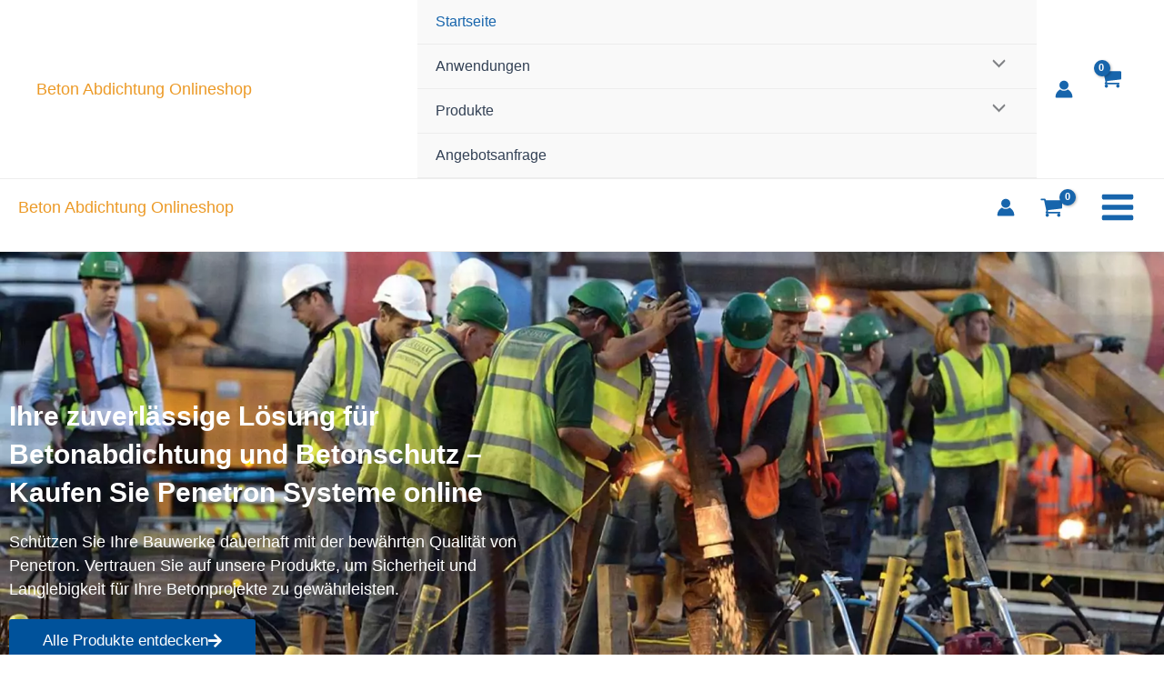

--- FILE ---
content_type: text/css; charset=utf-8
request_url: https://beton-abdichtung.de/wp-content/uploads/elementor/css/post-1767.css?ver=1768764821
body_size: 4537
content:
.elementor-1767 .elementor-element.elementor-element-663be46d > .elementor-container > .elementor-column > .elementor-widget-wrap{align-content:center;align-items:center;}.elementor-1767 .elementor-element.elementor-element-663be46d:not(.elementor-motion-effects-element-type-background), .elementor-1767 .elementor-element.elementor-element-663be46d > .elementor-motion-effects-container > .elementor-motion-effects-layer{background-color:rgba(255, 255, 255, 0.7);background-image:url("https://beton-abdichtung.de/wp-content/uploads/2020/04/background.jpg");background-position:center center;background-repeat:no-repeat;background-size:cover;}.elementor-1767 .elementor-element.elementor-element-663be46d > .elementor-background-overlay{background-color:var( --e-global-color-secondary );opacity:0.78;transition:background 0.3s, border-radius 0.3s, opacity 0.3s;}.elementor-1767 .elementor-element.elementor-element-663be46d > .elementor-container{max-width:1200px;}.elementor-1767 .elementor-element.elementor-element-663be46d{transition:background 0.4s, border 0.3s, border-radius 0.3s, box-shadow 0.3s;padding:150px 0px 50px 0px;}.elementor-1767 .elementor-element.elementor-element-25f5bc17.elementor-column > .elementor-widget-wrap{justify-content:center;}.elementor-widget-heading .elementor-heading-title{font-family:var( --e-global-typography-primary-font-family ), Sans-serif;font-weight:var( --e-global-typography-primary-font-weight );color:var( --e-global-color-primary );}.elementor-1767 .elementor-element.elementor-element-344544f{text-align:start;}.elementor-1767 .elementor-element.elementor-element-344544f .elementor-heading-title{font-family:"Roboto", Sans-serif;font-size:30px;font-weight:600;color:var( --e-global-color-1da0ae1e );}.elementor-widget-text-editor{font-family:var( --e-global-typography-text-font-family ), Sans-serif;font-weight:var( --e-global-typography-text-font-weight );color:var( --e-global-color-text );}.elementor-widget-text-editor.elementor-drop-cap-view-stacked .elementor-drop-cap{background-color:var( --e-global-color-primary );}.elementor-widget-text-editor.elementor-drop-cap-view-framed .elementor-drop-cap, .elementor-widget-text-editor.elementor-drop-cap-view-default .elementor-drop-cap{color:var( --e-global-color-primary );border-color:var( --e-global-color-primary );}.elementor-1767 .elementor-element.elementor-element-2ce7349{text-align:start;font-family:"Roboto", Sans-serif;font-size:18px;font-weight:400;color:#FFFFFF;}.elementor-widget-button .elementor-button{background-color:var( --e-global-color-accent );font-family:var( --e-global-typography-accent-font-family ), Sans-serif;font-weight:var( --e-global-typography-accent-font-weight );}.elementor-1767 .elementor-element.elementor-element-3a1e48ea .elementor-button{background-color:#00529B;font-family:"Roboto", Sans-serif;font-size:17px;font-weight:400;fill:#FFFFFF;color:#FFFFFF;border-style:none;border-radius:3px 3px 3px 3px;padding:15px 37px 15px 37px;}.elementor-1767 .elementor-element.elementor-element-3a1e48ea .elementor-button:hover, .elementor-1767 .elementor-element.elementor-element-3a1e48ea .elementor-button:focus{background-color:var( --e-global-color-62886a0 );color:#FFFFFF;border-color:#F9AE21;}.elementor-1767 .elementor-element.elementor-element-3a1e48ea .elementor-button-content-wrapper{flex-direction:row-reverse;}.elementor-1767 .elementor-element.elementor-element-3a1e48ea .elementor-button:hover svg, .elementor-1767 .elementor-element.elementor-element-3a1e48ea .elementor-button:focus svg{fill:#FFFFFF;}.elementor-1767 .elementor-element.elementor-element-3a01089.elementor-column > .elementor-widget-wrap{justify-content:center;}.elementor-1767 .elementor-element.elementor-element-3a01089 > .elementor-element-populated{padding:30px 30px 30px 30px;}.elementor-1767 .elementor-element.elementor-element-c102ba2 .elementor-wrapper{--video-aspect-ratio:1.77777;}.elementor-1767 .elementor-element.elementor-element-1ea8f2f > .elementor-container{max-width:1140px;}.elementor-1767 .elementor-element.elementor-element-1ea8f2f > .elementor-background-overlay{opacity:1;transition:background 0.3s, border-radius 0.3s, opacity 0.3s;}.elementor-1767 .elementor-element.elementor-element-1ea8f2f{transition:background 0.3s, border 0.3s, border-radius 0.3s, box-shadow 0.3s;padding:40px 0px 40px 0px;}.elementor-1767 .elementor-element.elementor-element-fb16265 > .elementor-element-populated{margin:0px 0px 0px 0px;--e-column-margin-right:0px;--e-column-margin-left:0px;padding:0px 0px 0px 0px;}.elementor-1767 .elementor-element.elementor-element-d8d33d0 > .elementor-widget-container{padding:0px 0px 0px 0px;}.elementor-1767 .elementor-element.elementor-element-d8d33d0{text-align:start;}.elementor-1767 .elementor-element.elementor-element-d8d33d0 .elementor-heading-title{font-family:"Roboto", Sans-serif;font-size:31px;color:#00529B;}.elementor-1767 .elementor-element.elementor-element-169cba3 > .elementor-widget-container{margin:0px 0px 10px 0px;}.elementor-1767 .elementor-element.elementor-element-169cba3{text-align:start;}.elementor-1767 .elementor-element.elementor-element-f89a639 > .elementor-container > .elementor-column > .elementor-widget-wrap{align-content:center;align-items:center;}.elementor-1767 .elementor-element.elementor-element-f89a639:not(.elementor-motion-effects-element-type-background), .elementor-1767 .elementor-element.elementor-element-f89a639 > .elementor-motion-effects-container > .elementor-motion-effects-layer{background-color:var( --e-global-color-a5db244 );}.elementor-1767 .elementor-element.elementor-element-f89a639, .elementor-1767 .elementor-element.elementor-element-f89a639 > .elementor-background-overlay{border-radius:3px 3px 3px 3px;}.elementor-1767 .elementor-element.elementor-element-f89a639{transition:background 0.3s, border 0.3s, border-radius 0.3s, box-shadow 0.3s;margin-top:5px;margin-bottom:5px;}.elementor-1767 .elementor-element.elementor-element-f89a639 > .elementor-background-overlay{transition:background 0.3s, border-radius 0.3s, opacity 0.3s;}.elementor-1767 .elementor-element.elementor-element-42cfed6 .elementor-heading-title{color:#FFFFFF;}.elementor-bc-flex-widget .elementor-1767 .elementor-element.elementor-element-b8e86bd.elementor-column .elementor-widget-wrap{align-items:center;}.elementor-1767 .elementor-element.elementor-element-b8e86bd.elementor-column.elementor-element[data-element_type="column"] > .elementor-widget-wrap.elementor-element-populated{align-content:center;align-items:center;}.elementor-1767 .elementor-element.elementor-element-77d3a98{column-gap:0px;font-size:19px;color:#FFFFFF;}.elementor-1767 .elementor-element.elementor-element-ad21f32 > .elementor-container > .elementor-column > .elementor-widget-wrap{align-content:center;align-items:center;}.elementor-1767 .elementor-element.elementor-element-ad21f32:not(.elementor-motion-effects-element-type-background), .elementor-1767 .elementor-element.elementor-element-ad21f32 > .elementor-motion-effects-container > .elementor-motion-effects-layer{background-color:#D04E27;}.elementor-1767 .elementor-element.elementor-element-ad21f32, .elementor-1767 .elementor-element.elementor-element-ad21f32 > .elementor-background-overlay{border-radius:3px 3px 3px 3px;}.elementor-1767 .elementor-element.elementor-element-ad21f32{transition:background 0.3s, border 0.3s, border-radius 0.3s, box-shadow 0.3s;margin-top:5px;margin-bottom:5px;}.elementor-1767 .elementor-element.elementor-element-ad21f32 > .elementor-background-overlay{transition:background 0.3s, border-radius 0.3s, opacity 0.3s;}.elementor-1767 .elementor-element.elementor-element-072f58e .elementor-heading-title{color:#FFFFFF;}.elementor-bc-flex-widget .elementor-1767 .elementor-element.elementor-element-c73715c.elementor-column .elementor-widget-wrap{align-items:center;}.elementor-1767 .elementor-element.elementor-element-c73715c.elementor-column.elementor-element[data-element_type="column"] > .elementor-widget-wrap.elementor-element-populated{align-content:center;align-items:center;}.elementor-1767 .elementor-element.elementor-element-2c87648 > .elementor-widget-container{margin:0px 0px -30px 0px;}.elementor-1767 .elementor-element.elementor-element-2c87648{column-gap:0px;font-size:19px;color:#FFFFFF;}.elementor-1767 .elementor-element.elementor-element-49e41fe > .elementor-container > .elementor-column > .elementor-widget-wrap{align-content:center;align-items:center;}.elementor-1767 .elementor-element.elementor-element-49e41fe:not(.elementor-motion-effects-element-type-background), .elementor-1767 .elementor-element.elementor-element-49e41fe > .elementor-motion-effects-container > .elementor-motion-effects-layer{background-color:var( --e-global-color-62886a0 );}.elementor-1767 .elementor-element.elementor-element-49e41fe, .elementor-1767 .elementor-element.elementor-element-49e41fe > .elementor-background-overlay{border-radius:3px 3px 3px 3px;}.elementor-1767 .elementor-element.elementor-element-49e41fe{transition:background 0.3s, border 0.3s, border-radius 0.3s, box-shadow 0.3s;margin-top:5px;margin-bottom:5px;}.elementor-1767 .elementor-element.elementor-element-49e41fe > .elementor-background-overlay{transition:background 0.3s, border-radius 0.3s, opacity 0.3s;}.elementor-1767 .elementor-element.elementor-element-853f8e1 .elementor-heading-title{color:#FFFFFF;}.elementor-bc-flex-widget .elementor-1767 .elementor-element.elementor-element-a2393c5.elementor-column .elementor-widget-wrap{align-items:center;}.elementor-1767 .elementor-element.elementor-element-a2393c5.elementor-column.elementor-element[data-element_type="column"] > .elementor-widget-wrap.elementor-element-populated{align-content:center;align-items:center;}.elementor-1767 .elementor-element.elementor-element-1430937 > .elementor-widget-container{margin:0px 0px -30px 0px;}.elementor-1767 .elementor-element.elementor-element-1430937{column-gap:0px;font-size:19px;color:#FFFFFF;}.elementor-1767 .elementor-element.elementor-element-8608ef8 > .elementor-container > .elementor-column > .elementor-widget-wrap{align-content:center;align-items:center;}.elementor-1767 .elementor-element.elementor-element-8608ef8:not(.elementor-motion-effects-element-type-background), .elementor-1767 .elementor-element.elementor-element-8608ef8 > .elementor-motion-effects-container > .elementor-motion-effects-layer{background-color:#953980;}.elementor-1767 .elementor-element.elementor-element-8608ef8, .elementor-1767 .elementor-element.elementor-element-8608ef8 > .elementor-background-overlay{border-radius:3px 3px 3px 3px;}.elementor-1767 .elementor-element.elementor-element-8608ef8{transition:background 0.3s, border 0.3s, border-radius 0.3s, box-shadow 0.3s;margin-top:5px;margin-bottom:5px;}.elementor-1767 .elementor-element.elementor-element-8608ef8 > .elementor-background-overlay{transition:background 0.3s, border-radius 0.3s, opacity 0.3s;}.elementor-1767 .elementor-element.elementor-element-6e609b2 .elementor-heading-title{color:#FFFFFF;}.elementor-bc-flex-widget .elementor-1767 .elementor-element.elementor-element-145810e.elementor-column .elementor-widget-wrap{align-items:center;}.elementor-1767 .elementor-element.elementor-element-145810e.elementor-column.elementor-element[data-element_type="column"] > .elementor-widget-wrap.elementor-element-populated{align-content:center;align-items:center;}.elementor-1767 .elementor-element.elementor-element-40ee9dd > .elementor-widget-container{margin:0px 0px -30px 0px;}.elementor-1767 .elementor-element.elementor-element-40ee9dd{column-gap:0px;font-size:19px;color:#FFFFFF;}.elementor-1767 .elementor-element.elementor-element-b8f5a81 > .elementor-container > .elementor-column > .elementor-widget-wrap{align-content:center;align-items:center;}.elementor-1767 .elementor-element.elementor-element-b8f5a81:not(.elementor-motion-effects-element-type-background), .elementor-1767 .elementor-element.elementor-element-b8f5a81 > .elementor-motion-effects-container > .elementor-motion-effects-layer{background-color:#007F3C;}.elementor-1767 .elementor-element.elementor-element-b8f5a81, .elementor-1767 .elementor-element.elementor-element-b8f5a81 > .elementor-background-overlay{border-radius:3px 3px 3px 3px;}.elementor-1767 .elementor-element.elementor-element-b8f5a81{transition:background 0.3s, border 0.3s, border-radius 0.3s, box-shadow 0.3s;margin-top:5px;margin-bottom:5px;}.elementor-1767 .elementor-element.elementor-element-b8f5a81 > .elementor-background-overlay{transition:background 0.3s, border-radius 0.3s, opacity 0.3s;}.elementor-1767 .elementor-element.elementor-element-611f93b .elementor-heading-title{color:#FFFFFF;}.elementor-bc-flex-widget .elementor-1767 .elementor-element.elementor-element-c15661f.elementor-column .elementor-widget-wrap{align-items:center;}.elementor-1767 .elementor-element.elementor-element-c15661f.elementor-column.elementor-element[data-element_type="column"] > .elementor-widget-wrap.elementor-element-populated{align-content:center;align-items:center;}.elementor-1767 .elementor-element.elementor-element-bc1a6b8 > .elementor-widget-container{margin:0px 0px -30px 0px;}.elementor-1767 .elementor-element.elementor-element-bc1a6b8{column-gap:0px;font-size:19px;color:#FFFFFF;}.elementor-1767 .elementor-element.elementor-element-cbbddf9 .elementor-button{background-color:#61CE7000;font-family:"Roboto", Sans-serif;font-size:17px;font-weight:400;fill:var( --e-global-color-a5db244 );color:var( --e-global-color-a5db244 );border-style:none;border-radius:3px 3px 3px 3px;padding:15px 37px 15px 37px;}.elementor-1767 .elementor-element.elementor-element-cbbddf9 .elementor-button:hover, .elementor-1767 .elementor-element.elementor-element-cbbddf9 .elementor-button:focus{background-color:#F9AE2100;color:var( --e-global-color-62886a0 );border-color:#F9AE21;}.elementor-1767 .elementor-element.elementor-element-cbbddf9 .elementor-button-content-wrapper{flex-direction:row-reverse;}.elementor-1767 .elementor-element.elementor-element-cbbddf9 .elementor-button:hover svg, .elementor-1767 .elementor-element.elementor-element-cbbddf9 .elementor-button:focus svg{fill:var( --e-global-color-62886a0 );}.elementor-1767 .elementor-element.elementor-element-e8a68df > .elementor-container > .elementor-column > .elementor-widget-wrap{align-content:center;align-items:center;}.elementor-1767 .elementor-element.elementor-element-e8a68df > .elementor-container{min-height:300px;}.elementor-1767 .elementor-element.elementor-element-24f79ed:not(.elementor-motion-effects-element-type-background) > .elementor-widget-wrap, .elementor-1767 .elementor-element.elementor-element-24f79ed > .elementor-widget-wrap > .elementor-motion-effects-container > .elementor-motion-effects-layer{background-image:url("https://beton-abdichtung.de/wp-content/uploads/2024/08/images-product_category-Penetron-crystalline-waterproofing-bg7585c266-768x768.jpg");background-position:center center;background-size:cover;}.elementor-1767 .elementor-element.elementor-element-24f79ed > .elementor-element-populated >  .elementor-background-overlay{background-color:var( --e-global-color-secondary );opacity:0.65;}.elementor-1767 .elementor-element.elementor-element-24f79ed:hover > .elementor-element-populated >  .elementor-background-overlay{background-color:var( --e-global-color-secondary );opacity:0.3;}.elementor-1767 .elementor-element.elementor-element-24f79ed > .elementor-element-populated{transition:background 1.7s, border 0.3s, border-radius 0.3s, box-shadow 0.3s;padding:30px 30px 30px 30px;}.elementor-1767 .elementor-element.elementor-element-24f79ed > .elementor-element-populated > .elementor-background-overlay{transition:background 0.5s, border-radius 0.3s, opacity 0.5s;}.elementor-widget-icon-box.elementor-view-stacked .elementor-icon{background-color:var( --e-global-color-primary );}.elementor-widget-icon-box.elementor-view-framed .elementor-icon, .elementor-widget-icon-box.elementor-view-default .elementor-icon{fill:var( --e-global-color-primary );color:var( --e-global-color-primary );border-color:var( --e-global-color-primary );}.elementor-widget-icon-box .elementor-icon-box-title, .elementor-widget-icon-box .elementor-icon-box-title a{font-family:var( --e-global-typography-primary-font-family ), Sans-serif;font-weight:var( --e-global-typography-primary-font-weight );}.elementor-widget-icon-box .elementor-icon-box-title{color:var( --e-global-color-primary );}.elementor-widget-icon-box:has(:hover) .elementor-icon-box-title,
					 .elementor-widget-icon-box:has(:focus) .elementor-icon-box-title{color:var( --e-global-color-primary );}.elementor-widget-icon-box .elementor-icon-box-description{font-family:var( --e-global-typography-text-font-family ), Sans-serif;font-weight:var( --e-global-typography-text-font-weight );color:var( --e-global-color-text );}.elementor-1767 .elementor-element.elementor-element-d956dce .elementor-icon-box-title{color:var( --e-global-color-astglobalcolor5 );}.elementor-1767 .elementor-element.elementor-element-d956dce .elementor-icon-box-description{color:var( --e-global-color-astglobalcolor4 );}.elementor-1767 .elementor-element.elementor-element-86d2673:not(.elementor-motion-effects-element-type-background) > .elementor-widget-wrap, .elementor-1767 .elementor-element.elementor-element-86d2673 > .elementor-widget-wrap > .elementor-motion-effects-container > .elementor-motion-effects-layer{background-image:url("https://beton-abdichtung.de/wp-content/uploads/2024/08/images-product_category-Penetron-waterstops-bg88e9920c-768x768.jpg");background-position:top center;background-size:cover;}.elementor-1767 .elementor-element.elementor-element-86d2673 > .elementor-element-populated >  .elementor-background-overlay{background-color:var( --e-global-color-secondary );opacity:0.65;}.elementor-1767 .elementor-element.elementor-element-86d2673:hover > .elementor-element-populated >  .elementor-background-overlay{background-color:var( --e-global-color-secondary );opacity:0.3;}.elementor-1767 .elementor-element.elementor-element-86d2673 > .elementor-element-populated{transition:background 1.7s, border 0.3s, border-radius 0.3s, box-shadow 0.3s;padding:30px 30px 30px 30px;}.elementor-1767 .elementor-element.elementor-element-86d2673 > .elementor-element-populated > .elementor-background-overlay{transition:background 0.5s, border-radius 0.3s, opacity 0.5s;}.elementor-1767 .elementor-element.elementor-element-cb049ad .elementor-icon-box-title{color:var( --e-global-color-astglobalcolor5 );}.elementor-1767 .elementor-element.elementor-element-cb049ad .elementor-icon-box-description{color:var( --e-global-color-astglobalcolor4 );}.elementor-1767 .elementor-element.elementor-element-5fd4cb4:not(.elementor-motion-effects-element-type-background) > .elementor-widget-wrap, .elementor-1767 .elementor-element.elementor-element-5fd4cb4 > .elementor-widget-wrap > .elementor-motion-effects-container > .elementor-motion-effects-layer{background-image:url("https://beton-abdichtung.de/wp-content/uploads/2024/08/images-product_category-Penetron-liquid-sealers-bg97a261ac.jpg");background-position:center center;background-size:cover;}.elementor-1767 .elementor-element.elementor-element-5fd4cb4 > .elementor-element-populated >  .elementor-background-overlay{background-color:var( --e-global-color-secondary );opacity:0.65;}.elementor-1767 .elementor-element.elementor-element-5fd4cb4:hover > .elementor-element-populated >  .elementor-background-overlay{background-color:var( --e-global-color-secondary );opacity:0.3;}.elementor-1767 .elementor-element.elementor-element-5fd4cb4 > .elementor-element-populated{transition:background 1.7s, border 0.3s, border-radius 0.3s, box-shadow 0.3s;padding:30px 30px 30px 30px;}.elementor-1767 .elementor-element.elementor-element-5fd4cb4 > .elementor-element-populated > .elementor-background-overlay{transition:background 0.5s, border-radius 0.3s, opacity 0.5s;}.elementor-1767 .elementor-element.elementor-element-2616ba1 .elementor-icon-box-title{color:var( --e-global-color-astglobalcolor5 );}.elementor-1767 .elementor-element.elementor-element-2616ba1 .elementor-icon-box-description{color:var( --e-global-color-astglobalcolor4 );}.elementor-1767 .elementor-element.elementor-element-3661a676 > .elementor-container{max-width:1140px;}.elementor-1767 .elementor-element.elementor-element-3661a676, .elementor-1767 .elementor-element.elementor-element-3661a676 > .elementor-background-overlay{border-radius:3px 3px 3px 3px;}.elementor-1767 .elementor-element.elementor-element-3661a676{padding:40px 0px 40px 0px;}.elementor-1767 .elementor-element.elementor-element-65bed311 > .elementor-element-populated, .elementor-1767 .elementor-element.elementor-element-65bed311 > .elementor-element-populated > .elementor-background-overlay, .elementor-1767 .elementor-element.elementor-element-65bed311 > .elementor-background-slideshow{border-radius:3px 3px 3px 3px;}.elementor-1767 .elementor-element.elementor-element-784fff1f > .elementor-widget-container{padding:0px 0px 0px 0px;}.elementor-1767 .elementor-element.elementor-element-784fff1f{text-align:center;}.elementor-1767 .elementor-element.elementor-element-784fff1f .elementor-heading-title{font-family:"Roboto", Sans-serif;font-size:31px;color:var( --e-global-color-a5db244 );}.elementor-1767 .elementor-element.elementor-element-77782b8 > .elementor-widget-container{margin:0px 0px 0px 0px;}.elementor-1767 .elementor-element.elementor-element-77782b8{text-align:center;}.elementor-1767 .elementor-element.elementor-element-93bf6f2 .eael-product-grid:not(.list) .woocommerce ul.products li.product{text-align:center;}.elementor-1767 .elementor-element.elementor-element-93bf6f2 .eael-product-grid:not(.list) .woocommerce ul.products li.product .star-rating{margin-center:0;}.elementor-1767 .elementor-element.elementor-element-93bf6f2 .eael-product-grid .woocommerce ul.products li.product, .elementor-1767 .elementor-element.elementor-element-93bf6f2 .eael-product-grid .icons-wrap.block-box-style{background-color:#fff;}.elementor-1767 .elementor-element.elementor-element-93bf6f2 .eael-product-grid .woocommerce ul.products li.product.eael-product-list-preset-4 .product-details-wrap{background-color:#fff;}.elementor-1767 .elementor-element.elementor-element-93bf6f2 .eael-product-grid .woocommerce ul.products li.product.eael-product-list-preset-3, .elementor-1767 .elementor-element.elementor-element-93bf6f2 .eael-product-grid .woocommerce ul.products li.product.eael-product-list-preset-4{background-color:transparent;}.elementor-1767 .elementor-element.elementor-element-93bf6f2 .eael-product-grid .woocommerce ul.products li.product{padding:15px 15px 15px 15px;border-style:solid;border-width:1px 1px 1px 1px;border-color:#eee;border-radius:3px 3px 3px 3px;}.elementor-1767 .elementor-element.elementor-element-93bf6f2 .eael-product-grid .woocommerce ul.products li.product woocommerce-loop-product__link img{border-radius:3px 3px 0 0;}.elementor-1767 .elementor-element.elementor-element-93bf6f2 .eael-product-grid.list .woocommerce ul.products li.product .woocommerce-loop-product__link img{border-radius:3px 0 0 3px;}.elementor-1767 .elementor-element.elementor-element-93bf6f2 .eael-product-grid .woocommerce ul.products li.product .woocommerce-loop-product__title, .elementor-1767 .elementor-element.elementor-element-93bf6f2 .eael-product-grid .woocommerce ul.products li.product .eael-product-title h2{color:var( --e-global-color-a5db244 );}.elementor-1767 .elementor-element.elementor-element-93bf6f2 .eael-product-grid .woocommerce ul.products li.product .price, .elementor-1767 .elementor-element.elementor-element-93bf6f2 .eael-product-grid .woocommerce ul.products li.product .eael-product-price{color:var( --e-global-color-astglobalcolor2 );}.elementor-1767 .elementor-element.elementor-element-93bf6f2 .eael-product-grid .woocommerce .star-rating::before{color:var( --e-global-color-62886a0 );}.elementor-1767 .elementor-element.elementor-element-93bf6f2 .eael-product-grid .woocommerce .star-rating span::before{color:var( --e-global-color-62886a0 );}.elementor-1767 .elementor-element.elementor-element-93bf6f2 .eael-product-grid .woocommerce .eael-star-rating{color:var( --e-global-color-62886a0 );}.elementor-1767 .elementor-element.elementor-element-93bf6f2 .eael-product-grid .woocommerce li.product .button, 
                    .elementor-1767 .elementor-element.elementor-element-93bf6f2 .eael-product-grid .woocommerce li.product .button.add_to_cart_button{background-color:var( --e-global-color-a5db244 );}.elementor-1767 .elementor-element.elementor-element-93bf6f2 .eael-product-grid.eael-product-overlay .woocommerce ul.products li.product .overlay .product-link{background-color:var( --e-global-color-a5db244 );color:#fff;}.elementor-1767 .elementor-element.elementor-element-93bf6f2 .eael-product-grid.eael-product-overlay .woocommerce ul.products li.product .overlay .added_to_cart{background-color:var( --e-global-color-a5db244 );}.elementor-1767 .elementor-element.elementor-element-93bf6f2 .eael-product-grid.eael-product-overlay .woocommerce ul.products li.product .overlay .add_to_wishlist{background-color:var( --e-global-color-a5db244 );}.elementor-1767 .elementor-element.elementor-element-93bf6f2 .eael-product-grid .woocommerce li.product .button:hover,
                    .elementor-1767 .elementor-element.elementor-element-93bf6f2 .eael-product-grid .woocommerce li.product .button.add_to_cart_button:hover{background-color:var( --e-global-color-62886a0 );}.elementor-1767 .elementor-element.elementor-element-93bf6f2 .eael-product-grid.eael-product-overlay .woocommerce ul.products li.product .overlay .product-link:hover{background-color:var( --e-global-color-62886a0 );color:#fff;}.elementor-1767 .elementor-element.elementor-element-93bf6f2 .eael-product-grid.eael-product-overlay .woocommerce ul.products li.product .overlay .added_to_cart:hover{background-color:var( --e-global-color-62886a0 );}.elementor-1767 .elementor-element.elementor-element-93bf6f2 .eael-product-grid.eael-product-overlay .woocommerce ul.products li.product .overlay .add_to_wishlist:hover{background-color:var( --e-global-color-62886a0 );}.elementor-1767 .elementor-element.elementor-element-93bf6f2 .woocommerce ul.products li.product .onsale, .elementor-1767 .elementor-element.elementor-element-93bf6f2 .woocommerce ul.products li.product .eael-onsale{color:#fff;background-color:var( --e-global-color-62886a0 );}.elementor-1767 .elementor-element.elementor-element-93bf6f2 .woocommerce ul.products li.product .eael-onsale:not(.outofstock).sale-preset-4:after{border-left-color:var( --e-global-color-62886a0 );border-right-color:var( --e-global-color-62886a0 );}.elementor-1767 .elementor-element.elementor-element-93bf6f2 .woocommerce ul.products li.product .outofstock-badge, .elementor-1767 .elementor-element.elementor-element-93bf6f2 .woocommerce ul.products li.product .eael-onsale.outofstock{color:#fff;background-color:var( --e-global-color-62886a0 );}.elementor-1767 .elementor-element.elementor-element-93bf6f2 .woocommerce ul.products li.product .eael-onsale.outofstock.sale-preset-4:after{border-left-color:var( --e-global-color-62886a0 );border-right-color:var( --e-global-color-62886a0 );}.elementor-1767 .elementor-element.elementor-element-93bf6f2 .eael-product-grid .eael-product-wrap .icons-wrap li a{color:#fff;background-color:#8040FF;}.elementor-1767 .elementor-element.elementor-element-93bf6f2 .eael-compare-icon{fill:#fff;}.elementor-1767 .elementor-element.elementor-element-93bf6f2 .eael-product-grid .eael-product-wrap .icons-wrap:not(.details-block-style-2) li a{border-radius:3px;}.elementor-1767 .elementor-element.elementor-element-93bf6f2 .eael-product-grid .eael-product-wrap .icons-wrap.details-block-style-2 li:only-child a{border-radius:3px!important;}.elementor-1767 .elementor-element.elementor-element-93bf6f2 .eael-product-grid .eael-product-wrap .icons-wrap.details-block-style-2 li:first-child a{border-radius:3px 0 0 3px;}.elementor-1767 .elementor-element.elementor-element-93bf6f2 .eael-product-grid .eael-product-wrap .icons-wrap.details-block-style-2 li:last-child a{border-radius:0 3px 3px 0;}.elementor-1767 .elementor-element.elementor-element-93bf6f2 .eael-product-grid .eael-product-wrap .icons-wrap li a:hover{color:#F5EAFF;background-color:#333;}.elementor-1767 .elementor-element.elementor-element-93bf6f2 .eael-woo-pagination{text-align:center;margin-top:15px;}.elementor-1767 .elementor-element.elementor-element-93bf6f2 .eael-product-grid-pagination .woocommerce-pagination{text-align:center;}.elementor-1767 .elementor-element.elementor-element-93bf6f2 .elementor-1767 .elementor-element.elementor-element-93bf6f2 .eael-product-grid-pagination .woocommerce-pagination{margin-top:15px;}.elementor-1767 .elementor-element.elementor-element-93bf6f2 .eael-woo-pagination a{color:#2F436C;background:#fff;}.elementor-1767 .elementor-element.elementor-element-93bf6f2 .eael-product-grid-pagination .woocommerce-pagination a{color:#2F436C;background:#fff;}.elementor-1767 .elementor-element.elementor-element-93bf6f2 .eael-woo-pagination a:hover{color:#fff;background:#8040FF;}.elementor-1767 .elementor-element.elementor-element-93bf6f2 .eael-product-grid-pagination .woocommerce-pagination a:hover{color:#fff;background:#8040FF;}.elementor-1767 .elementor-element.elementor-element-93bf6f2 .eael-woo-pagination .current{color:#fff;background:#8040FF;}.elementor-1767 .elementor-element.elementor-element-93bf6f2 .eael-product-grid-pagination .woocommerce-pagination .current{color:#fff;background:#8040FF;}.elementor-1767 .elementor-element.elementor-element-93bf6f2.eael-product-loader::after{border-left-color:#000;}.eael-popup-details-render .elementor-element-93bf6f2 div.product .product_title{color:#252525;}.eael-popup-details-render .elementor-element-93bf6f2 div.product .price{color:#0242e4!important;}.eael-popup-details-render .elementor-element-93bf6f2 div.product .price ins{color:#ff2a13!important;}.eael-popup-details-render .elementor-element-93bf6f2 .woocommerce-product-details__short-description{color:#707070;}.eael-popup-details-render .elementor-element-93bf6f2 .product_meta a.woocommerce-review-link, .eael-popup-details-render .elementor-element-93bf6f2 .product_meta a{color:#ccc;}.eael-popup-details-render .elementor-element-93bf6f2 a.woocommerce-review-link:hover, .eael-popup-details-render .elementor-element-93bf6f2 .product_meta a:hover{color:#ccc;}.eael-popup-details-render .elementor-element-93bf6f2 div.product table tbody tr, .elementor-1767 .elementor-element.elementor-element-93bf6f2 .eael-product-popup.woocommerce div.product .product_meta{border-color:#ccc;}.eael-popup-details-render .elementor-element-93bf6f2 div.product form.cart div.quantity .qty, .elementor-1767 .elementor-element.elementor-element-93bf6f2 .eael-product-popup.woocommerce div.product form.cart div.quantity > a, .elementor-1767 .elementor-element.elementor-element-93bf6f2 .eael-product-popup.woocommerce div.product form.cart div.quantity > .button{color:#000;background-color:#fff;border-color:#000;}.eael-popup-details-render .elementor-element-93bf6f2 div.product form.cart div.quantity .qty:focus{border-color:#000;}.eael-popup-details-render .elementor-element-93bf6f2 .button, .eael-popup-details-render .elementor-element-93bf6f2 button.button.alt{color:#fff;background-color:#8040FF;}.eael-popup-details-render .elementor-element-93bf6f2 .button:hover, .eael-popup-details-render .elementor-element-93bf6f2 button.button.alt:hover{color:#F5EAFF;background-color:#F12DE0;}.elementor-1767 .elementor-element.elementor-element-93bf6f2 .eael-product-grid .woocommerce li.product .button.eael-wc-compare{color:#fff;}.elementor-1767 .elementor-element.elementor-element-93bf6f2 .eael-product-grid.eael-product-overlay .woocommerce ul.products li.product .overlay .eael-wc-compare{color:#fff;}.elementor-1767 .elementor-element.elementor-element-93bf6f2 .eael-product-grid .woocommerce li.product .button.eael-wc-compare:hover{color:#fff;}.elementor-1767 .elementor-element.elementor-element-93bf6f2 .eael-product-grid.eael-product-overlay .woocommerce ul.products li.product .overlay .eael-wc-compare:hover{color:#fff;}.elementor-1767 .elementor-element.elementor-element-5a44e04 .elementor-button{background-color:#F9AE2100;font-family:"Roboto", Sans-serif;font-size:17px;font-weight:400;fill:var( --e-global-color-a5db244 );color:var( --e-global-color-a5db244 );border-style:none;border-radius:3px 3px 3px 3px;padding:15px 37px 15px 37px;}.elementor-1767 .elementor-element.elementor-element-5a44e04 .elementor-button:hover, .elementor-1767 .elementor-element.elementor-element-5a44e04 .elementor-button:focus{background-color:#F9AE2100;color:var( --e-global-color-62886a0 );border-color:#F9AE21;}.elementor-1767 .elementor-element.elementor-element-5a44e04 .elementor-button-content-wrapper{flex-direction:row-reverse;}.elementor-1767 .elementor-element.elementor-element-5a44e04 .elementor-button:hover svg, .elementor-1767 .elementor-element.elementor-element-5a44e04 .elementor-button:focus svg{fill:var( --e-global-color-62886a0 );}.elementor-1767 .elementor-element.elementor-element-25f45b4:not(.elementor-motion-effects-element-type-background), .elementor-1767 .elementor-element.elementor-element-25f45b4 > .elementor-motion-effects-container > .elementor-motion-effects-layer{background-color:var( --e-global-color-astglobalcolor6 );}.elementor-1767 .elementor-element.elementor-element-25f45b4{transition:background 0.3s, border 0.3s, border-radius 0.3s, box-shadow 0.3s;padding:40px 0px 40px 0px;}.elementor-1767 .elementor-element.elementor-element-25f45b4 > .elementor-background-overlay{transition:background 0.3s, border-radius 0.3s, opacity 0.3s;}.elementor-1767 .elementor-element.elementor-element-5d4cbaab > .elementor-element-populated{margin:0px 0px 0px 20px;--e-column-margin-right:0px;--e-column-margin-left:20px;}.elementor-1767 .elementor-element.elementor-element-3dc7629d > .elementor-widget-container{padding:0px 0px 0px 0px;}.elementor-1767 .elementor-element.elementor-element-3dc7629d{text-align:start;}.elementor-1767 .elementor-element.elementor-element-3dc7629d .elementor-heading-title{font-family:"Roboto", Sans-serif;font-size:31px;color:#00529B;}.elementor-widget-icon-list .elementor-icon-list-item:not(:last-child):after{border-color:var( --e-global-color-text );}.elementor-widget-icon-list .elementor-icon-list-icon i{color:var( --e-global-color-primary );}.elementor-widget-icon-list .elementor-icon-list-icon svg{fill:var( --e-global-color-primary );}.elementor-widget-icon-list .elementor-icon-list-item > .elementor-icon-list-text, .elementor-widget-icon-list .elementor-icon-list-item > a{font-family:var( --e-global-typography-text-font-family ), Sans-serif;font-weight:var( --e-global-typography-text-font-weight );}.elementor-widget-icon-list .elementor-icon-list-text{color:var( --e-global-color-secondary );}.elementor-1767 .elementor-element.elementor-element-df68cf6 .elementor-icon-list-items:not(.elementor-inline-items) .elementor-icon-list-item:not(:last-child){padding-block-end:calc(9px/2);}.elementor-1767 .elementor-element.elementor-element-df68cf6 .elementor-icon-list-items:not(.elementor-inline-items) .elementor-icon-list-item:not(:first-child){margin-block-start:calc(9px/2);}.elementor-1767 .elementor-element.elementor-element-df68cf6 .elementor-icon-list-items.elementor-inline-items .elementor-icon-list-item{margin-inline:calc(9px/2);}.elementor-1767 .elementor-element.elementor-element-df68cf6 .elementor-icon-list-items.elementor-inline-items{margin-inline:calc(-9px/2);}.elementor-1767 .elementor-element.elementor-element-df68cf6 .elementor-icon-list-items.elementor-inline-items .elementor-icon-list-item:after{inset-inline-end:calc(-9px/2);}.elementor-1767 .elementor-element.elementor-element-df68cf6 .elementor-icon-list-icon i{color:var( --e-global-color-a5db244 );transition:color 0.3s;}.elementor-1767 .elementor-element.elementor-element-df68cf6 .elementor-icon-list-icon svg{fill:var( --e-global-color-a5db244 );transition:fill 0.3s;}.elementor-1767 .elementor-element.elementor-element-df68cf6{--e-icon-list-icon-size:14px;--icon-vertical-offset:0px;}.elementor-1767 .elementor-element.elementor-element-df68cf6 .elementor-icon-list-text{transition:color 0.3s;}.elementor-widget-image .widget-image-caption{color:var( --e-global-color-text );font-family:var( --e-global-typography-text-font-family ), Sans-serif;font-weight:var( --e-global-typography-text-font-weight );}.elementor-1767 .elementor-element.elementor-element-1c71446 > .elementor-widget-container{padding:0px 0px 030px 0px;}.elementor-1767 .elementor-element.elementor-element-1c71446{text-align:center;}.elementor-1767 .elementor-element.elementor-element-b9a10e0{padding:40px 0px 40px 0px;}.elementor-1767 .elementor-element.elementor-element-d60aec5 > .elementor-element-populated{margin:0px 0px 0px 20px;--e-column-margin-right:0px;--e-column-margin-left:20px;}.elementor-1767 .elementor-element.elementor-element-168192f > .elementor-widget-container{padding:0px 0px 0px 0px;}.elementor-1767 .elementor-element.elementor-element-168192f{text-align:start;}.elementor-1767 .elementor-element.elementor-element-168192f .elementor-heading-title{font-family:"Roboto", Sans-serif;font-size:31px;color:#00529B;}.elementor-1767 .elementor-element.elementor-element-823cf79 .elementor-icon-list-items:not(.elementor-inline-items) .elementor-icon-list-item:not(:last-child){padding-block-end:calc(9px/2);}.elementor-1767 .elementor-element.elementor-element-823cf79 .elementor-icon-list-items:not(.elementor-inline-items) .elementor-icon-list-item:not(:first-child){margin-block-start:calc(9px/2);}.elementor-1767 .elementor-element.elementor-element-823cf79 .elementor-icon-list-items.elementor-inline-items .elementor-icon-list-item{margin-inline:calc(9px/2);}.elementor-1767 .elementor-element.elementor-element-823cf79 .elementor-icon-list-items.elementor-inline-items{margin-inline:calc(-9px/2);}.elementor-1767 .elementor-element.elementor-element-823cf79 .elementor-icon-list-items.elementor-inline-items .elementor-icon-list-item:after{inset-inline-end:calc(-9px/2);}.elementor-1767 .elementor-element.elementor-element-823cf79 .elementor-icon-list-icon i{color:var( --e-global-color-a5db244 );transition:color 0.3s;}.elementor-1767 .elementor-element.elementor-element-823cf79 .elementor-icon-list-icon svg{fill:var( --e-global-color-a5db244 );transition:fill 0.3s;}.elementor-1767 .elementor-element.elementor-element-823cf79{--e-icon-list-icon-size:14px;--icon-vertical-offset:0px;}.elementor-1767 .elementor-element.elementor-element-823cf79 .elementor-icon-list-text{transition:color 0.3s;}:root{--page-title-display:none;}@media(max-width:1024px){.elementor-1767 .elementor-element.elementor-element-344544f .elementor-heading-title{font-size:25px;}.elementor-1767 .elementor-element.elementor-element-3a01089 > .elementor-element-populated{padding:20px 20px 20px 20px;}.elementor-1767 .elementor-element.elementor-element-3661a676{padding:10px 10px 10px 10px;}.elementor-1767 .elementor-element.elementor-element-784fff1f{text-align:center;}.elementor-1767 .elementor-element.elementor-element-5d4cbaab > .elementor-element-populated{margin:0px 0px 0px 20px;--e-column-margin-right:0px;--e-column-margin-left:20px;}.elementor-1767 .elementor-element.elementor-element-d60aec5 > .elementor-element-populated{margin:0px 0px 0px 20px;--e-column-margin-right:0px;--e-column-margin-left:20px;}}@media(max-width:767px){.elementor-1767 .elementor-element.elementor-element-663be46d{margin-top:0px;margin-bottom:0px;padding:0100px 0px 50px 0px;}.elementor-1767 .elementor-element.elementor-element-2ce7349 > .elementor-widget-container{margin:0px 0px 0px 0px;padding:0px 0px 0px 0px;}.elementor-1767 .elementor-element.elementor-element-d8d33d0 > .elementor-widget-container{padding:0px 0px 0px 0px;}.elementor-1767 .elementor-element.elementor-element-d8d33d0{text-align:start;}.elementor-1767 .elementor-element.elementor-element-d8d33d0 .elementor-heading-title{font-size:25px;}.elementor-1767 .elementor-element.elementor-element-169cba3{text-align:start;}.elementor-1767 .elementor-element.elementor-element-24f79ed > .elementor-element-populated{padding:60px 020px 60px 20px;}.elementor-1767 .elementor-element.elementor-element-86d2673 > .elementor-element-populated{padding:60px 20px 60px 20px;}.elementor-1767 .elementor-element.elementor-element-5fd4cb4 > .elementor-element-populated{padding:60px 020px 60px 20px;}.elementor-1767 .elementor-element.elementor-element-65bed311 > .elementor-element-populated{margin:0px 0px 0px 0px;--e-column-margin-right:0px;--e-column-margin-left:0px;padding:15px 15px 15px 15px;}.elementor-1767 .elementor-element.elementor-element-784fff1f > .elementor-widget-container{padding:0px 0px 0px 0px;}.elementor-1767 .elementor-element.elementor-element-784fff1f{text-align:center;}.elementor-1767 .elementor-element.elementor-element-784fff1f .elementor-heading-title{font-size:25px;}.elementor-1767 .elementor-element.elementor-element-77782b8{text-align:center;}.elementor-1767 .elementor-element.elementor-element-25f45b4{padding:20px 15px 20px 15px;}.elementor-1767 .elementor-element.elementor-element-5d4cbaab > .elementor-element-populated{margin:0px 0px 0px 0px;--e-column-margin-right:0px;--e-column-margin-left:0px;}.elementor-1767 .elementor-element.elementor-element-3dc7629d > .elementor-widget-container{padding:0px 0px 0px 0px;}.elementor-1767 .elementor-element.elementor-element-3dc7629d{text-align:center;}.elementor-1767 .elementor-element.elementor-element-3dc7629d .elementor-heading-title{font-size:25px;}.elementor-1767 .elementor-element.elementor-element-1c71446 img{width:100%;}.elementor-1767 .elementor-element.elementor-element-b9a10e0{padding:20px 15px 20px 15px;}.elementor-1767 .elementor-element.elementor-element-d60aec5 > .elementor-element-populated{margin:0px 0px 0px 0px;--e-column-margin-right:0px;--e-column-margin-left:0px;}.elementor-1767 .elementor-element.elementor-element-168192f > .elementor-widget-container{padding:0px 0px 0px 0px;}.elementor-1767 .elementor-element.elementor-element-168192f{text-align:center;}.elementor-1767 .elementor-element.elementor-element-168192f .elementor-heading-title{font-size:25px;}}@media(min-width:768px){.elementor-1767 .elementor-element.elementor-element-07c8dcf{width:30%;}.elementor-1767 .elementor-element.elementor-element-b8e86bd{width:70%;}.elementor-1767 .elementor-element.elementor-element-5d2fa1c{width:30%;}.elementor-1767 .elementor-element.elementor-element-c73715c{width:70%;}.elementor-1767 .elementor-element.elementor-element-c5032a3{width:30%;}.elementor-1767 .elementor-element.elementor-element-a2393c5{width:70%;}.elementor-1767 .elementor-element.elementor-element-b5f8eec{width:30%;}.elementor-1767 .elementor-element.elementor-element-145810e{width:70%;}.elementor-1767 .elementor-element.elementor-element-9f6dd9f{width:30%;}.elementor-1767 .elementor-element.elementor-element-c15661f{width:70%;}}@media(max-width:1024px) and (min-width:768px){.elementor-1767 .elementor-element.elementor-element-07c8dcf{width:40%;}.elementor-1767 .elementor-element.elementor-element-b8e86bd{width:60%;}.elementor-1767 .elementor-element.elementor-element-5d2fa1c{width:40%;}.elementor-1767 .elementor-element.elementor-element-c73715c{width:60%;}.elementor-1767 .elementor-element.elementor-element-c5032a3{width:40%;}.elementor-1767 .elementor-element.elementor-element-a2393c5{width:60%;}.elementor-1767 .elementor-element.elementor-element-b5f8eec{width:40%;}.elementor-1767 .elementor-element.elementor-element-145810e{width:60%;}.elementor-1767 .elementor-element.elementor-element-9f6dd9f{width:40%;}.elementor-1767 .elementor-element.elementor-element-c15661f{width:60%;}}

--- FILE ---
content_type: text/css; charset=utf-8
request_url: https://beton-abdichtung.de/wp-content/uploads/elementor/css/post-1561.css?ver=1768764402
body_size: 914
content:
.elementor-1561 .elementor-element.elementor-element-80cbf3f:not(.elementor-motion-effects-element-type-background), .elementor-1561 .elementor-element.elementor-element-80cbf3f > .elementor-motion-effects-container > .elementor-motion-effects-layer{background-image:url("https://beton-abdichtung.de/wp-content/uploads/2024/06/penetron-1024x591.jpg");background-position:center center;background-size:cover;}.elementor-1561 .elementor-element.elementor-element-80cbf3f > .elementor-background-overlay{background-color:var( --e-global-color-secondary );opacity:0.7;transition:background 0.3s, border-radius 0.3s, opacity 0.3s;}.elementor-1561 .elementor-element.elementor-element-80cbf3f{transition:background 0.3s, border 0.3s, border-radius 0.3s, box-shadow 0.3s;padding:60px 30px 60px 30px;}.elementor-widget-heading .elementor-heading-title{font-family:var( --e-global-typography-primary-font-family ), Sans-serif;font-weight:var( --e-global-typography-primary-font-weight );color:var( --e-global-color-primary );}.elementor-1561 .elementor-element.elementor-element-39f16e7 > .elementor-widget-container{padding:0px 0px 0px 0px;}.elementor-1561 .elementor-element.elementor-element-39f16e7{text-align:center;}.elementor-1561 .elementor-element.elementor-element-39f16e7 .elementor-heading-title{font-family:"Roboto", Sans-serif;font-size:31px;color:var( --e-global-color-astglobalcolor5 );}.elementor-1561 .elementor-element.elementor-element-03809ee > .elementor-container{max-width:800px;}.elementor-widget-text-editor{font-family:var( --e-global-typography-text-font-family ), Sans-serif;font-weight:var( --e-global-typography-text-font-weight );color:var( --e-global-color-text );}.elementor-widget-text-editor.elementor-drop-cap-view-stacked .elementor-drop-cap{background-color:var( --e-global-color-primary );}.elementor-widget-text-editor.elementor-drop-cap-view-framed .elementor-drop-cap, .elementor-widget-text-editor.elementor-drop-cap-view-default .elementor-drop-cap{color:var( --e-global-color-primary );border-color:var( --e-global-color-primary );}.elementor-1561 .elementor-element.elementor-element-9d580c3{text-align:center;color:var( --e-global-color-1da0ae1e );}.elementor-1561 .elementor-element.elementor-element-6f21bb3:not(.elementor-motion-effects-element-type-background) > .elementor-widget-wrap, .elementor-1561 .elementor-element.elementor-element-6f21bb3 > .elementor-widget-wrap > .elementor-motion-effects-container > .elementor-motion-effects-layer{background-color:var( --e-global-color-1da0ae1e );}.elementor-bc-flex-widget .elementor-1561 .elementor-element.elementor-element-6f21bb3.elementor-column .elementor-widget-wrap{align-items:center;}.elementor-1561 .elementor-element.elementor-element-6f21bb3.elementor-column.elementor-element[data-element_type="column"] > .elementor-widget-wrap.elementor-element-populated{align-content:center;align-items:center;}.elementor-1561 .elementor-element.elementor-element-6f21bb3 > .elementor-element-populated, .elementor-1561 .elementor-element.elementor-element-6f21bb3 > .elementor-element-populated > .elementor-background-overlay, .elementor-1561 .elementor-element.elementor-element-6f21bb3 > .elementor-background-slideshow{border-radius:3px 3px 3px 3px;}.elementor-1561 .elementor-element.elementor-element-6f21bb3 > .elementor-element-populated{transition:background 0.3s, border 0.3s, border-radius 0.3s, box-shadow 0.3s;margin:20px 20px 20px 20px;--e-column-margin-right:20px;--e-column-margin-left:20px;}.elementor-1561 .elementor-element.elementor-element-6f21bb3 > .elementor-element-populated > .elementor-background-overlay{transition:background 0.3s, border-radius 0.3s, opacity 0.3s;}.elementor-widget-icon-box.elementor-view-stacked .elementor-icon{background-color:var( --e-global-color-primary );}.elementor-widget-icon-box.elementor-view-framed .elementor-icon, .elementor-widget-icon-box.elementor-view-default .elementor-icon{fill:var( --e-global-color-primary );color:var( --e-global-color-primary );border-color:var( --e-global-color-primary );}.elementor-widget-icon-box .elementor-icon-box-title, .elementor-widget-icon-box .elementor-icon-box-title a{font-family:var( --e-global-typography-primary-font-family ), Sans-serif;font-weight:var( --e-global-typography-primary-font-weight );}.elementor-widget-icon-box .elementor-icon-box-title{color:var( --e-global-color-primary );}.elementor-widget-icon-box:has(:hover) .elementor-icon-box-title,
					 .elementor-widget-icon-box:has(:focus) .elementor-icon-box-title{color:var( --e-global-color-primary );}.elementor-widget-icon-box .elementor-icon-box-description{font-family:var( --e-global-typography-text-font-family ), Sans-serif;font-weight:var( --e-global-typography-text-font-weight );color:var( --e-global-color-text );}.elementor-1561 .elementor-element.elementor-element-1cfc3d5 .elementor-icon-box-wrapper{gap:30px;}.elementor-1561 .elementor-element.elementor-element-1cfc3d5.elementor-view-stacked .elementor-icon{background-color:var( --e-global-color-a5db244 );}.elementor-1561 .elementor-element.elementor-element-1cfc3d5.elementor-view-framed .elementor-icon, .elementor-1561 .elementor-element.elementor-element-1cfc3d5.elementor-view-default .elementor-icon{fill:var( --e-global-color-a5db244 );color:var( --e-global-color-a5db244 );border-color:var( --e-global-color-a5db244 );}.elementor-1561 .elementor-element.elementor-element-1cfc3d5 .elementor-icon-box-title, .elementor-1561 .elementor-element.elementor-element-1cfc3d5 .elementor-icon-box-title a{font-family:"Roboto", Sans-serif;font-size:20px;font-weight:600;}.elementor-1561 .elementor-element.elementor-element-1cfc3d5 .elementor-icon-box-title{color:var( --e-global-color-astglobalcolor3 );}.elementor-1561 .elementor-element.elementor-element-c63dd32:not(.elementor-motion-effects-element-type-background) > .elementor-widget-wrap, .elementor-1561 .elementor-element.elementor-element-c63dd32 > .elementor-widget-wrap > .elementor-motion-effects-container > .elementor-motion-effects-layer{background-color:var( --e-global-color-1da0ae1e );}.elementor-bc-flex-widget .elementor-1561 .elementor-element.elementor-element-c63dd32.elementor-column .elementor-widget-wrap{align-items:center;}.elementor-1561 .elementor-element.elementor-element-c63dd32.elementor-column.elementor-element[data-element_type="column"] > .elementor-widget-wrap.elementor-element-populated{align-content:center;align-items:center;}.elementor-1561 .elementor-element.elementor-element-c63dd32 > .elementor-element-populated, .elementor-1561 .elementor-element.elementor-element-c63dd32 > .elementor-element-populated > .elementor-background-overlay, .elementor-1561 .elementor-element.elementor-element-c63dd32 > .elementor-background-slideshow{border-radius:3px 3px 3px 3px;}.elementor-1561 .elementor-element.elementor-element-c63dd32 > .elementor-element-populated{transition:background 0.3s, border 0.3s, border-radius 0.3s, box-shadow 0.3s;margin:20px 20px 20px 20px;--e-column-margin-right:20px;--e-column-margin-left:20px;}.elementor-1561 .elementor-element.elementor-element-c63dd32 > .elementor-element-populated > .elementor-background-overlay{transition:background 0.3s, border-radius 0.3s, opacity 0.3s;}.elementor-1561 .elementor-element.elementor-element-1bc1404 .elementor-icon-box-wrapper{gap:30px;}.elementor-1561 .elementor-element.elementor-element-1bc1404.elementor-view-stacked .elementor-icon{background-color:var( --e-global-color-a5db244 );}.elementor-1561 .elementor-element.elementor-element-1bc1404.elementor-view-framed .elementor-icon, .elementor-1561 .elementor-element.elementor-element-1bc1404.elementor-view-default .elementor-icon{fill:var( --e-global-color-a5db244 );color:var( --e-global-color-a5db244 );border-color:var( --e-global-color-a5db244 );}.elementor-1561 .elementor-element.elementor-element-1bc1404 .elementor-icon-box-title, .elementor-1561 .elementor-element.elementor-element-1bc1404 .elementor-icon-box-title a{font-family:"Roboto", Sans-serif;font-size:20px;font-weight:600;}.elementor-1561 .elementor-element.elementor-element-1bc1404 .elementor-icon-box-title{color:var( --e-global-color-astglobalcolor3 );}.elementor-1561 .elementor-element.elementor-element-69452e2:not(.elementor-motion-effects-element-type-background) > .elementor-widget-wrap, .elementor-1561 .elementor-element.elementor-element-69452e2 > .elementor-widget-wrap > .elementor-motion-effects-container > .elementor-motion-effects-layer{background-color:var( --e-global-color-1da0ae1e );}.elementor-bc-flex-widget .elementor-1561 .elementor-element.elementor-element-69452e2.elementor-column .elementor-widget-wrap{align-items:center;}.elementor-1561 .elementor-element.elementor-element-69452e2.elementor-column.elementor-element[data-element_type="column"] > .elementor-widget-wrap.elementor-element-populated{align-content:center;align-items:center;}.elementor-1561 .elementor-element.elementor-element-69452e2 > .elementor-element-populated, .elementor-1561 .elementor-element.elementor-element-69452e2 > .elementor-element-populated > .elementor-background-overlay, .elementor-1561 .elementor-element.elementor-element-69452e2 > .elementor-background-slideshow{border-radius:3px 3px 3px 3px;}.elementor-1561 .elementor-element.elementor-element-69452e2 > .elementor-element-populated{transition:background 0.3s, border 0.3s, border-radius 0.3s, box-shadow 0.3s;margin:20px 20px 20px 20px;--e-column-margin-right:20px;--e-column-margin-left:20px;}.elementor-1561 .elementor-element.elementor-element-69452e2 > .elementor-element-populated > .elementor-background-overlay{transition:background 0.3s, border-radius 0.3s, opacity 0.3s;}.elementor-1561 .elementor-element.elementor-element-52127f2 .elementor-icon-box-wrapper{gap:30px;}.elementor-1561 .elementor-element.elementor-element-52127f2.elementor-view-stacked .elementor-icon{background-color:var( --e-global-color-a5db244 );}.elementor-1561 .elementor-element.elementor-element-52127f2.elementor-view-framed .elementor-icon, .elementor-1561 .elementor-element.elementor-element-52127f2.elementor-view-default .elementor-icon{fill:var( --e-global-color-a5db244 );color:var( --e-global-color-a5db244 );border-color:var( --e-global-color-a5db244 );}.elementor-1561 .elementor-element.elementor-element-52127f2 .elementor-icon-box-title, .elementor-1561 .elementor-element.elementor-element-52127f2 .elementor-icon-box-title a{font-family:"Roboto", Sans-serif;font-size:20px;font-weight:600;}.elementor-1561 .elementor-element.elementor-element-52127f2 .elementor-icon-box-title{color:var( --e-global-color-astglobalcolor3 );}@media(max-width:1024px){.elementor-1561 .elementor-element.elementor-element-39f16e7{text-align:center;}}@media(max-width:767px){.elementor-1561 .elementor-element.elementor-element-85f23b6 > .elementor-element-populated{padding:0px 0px 0px 0px;}.elementor-1561 .elementor-element.elementor-element-39f16e7 > .elementor-widget-container{padding:0px 0px 0px 0px;}.elementor-1561 .elementor-element.elementor-element-39f16e7{text-align:center;}.elementor-1561 .elementor-element.elementor-element-39f16e7 .elementor-heading-title{font-size:25px;}}